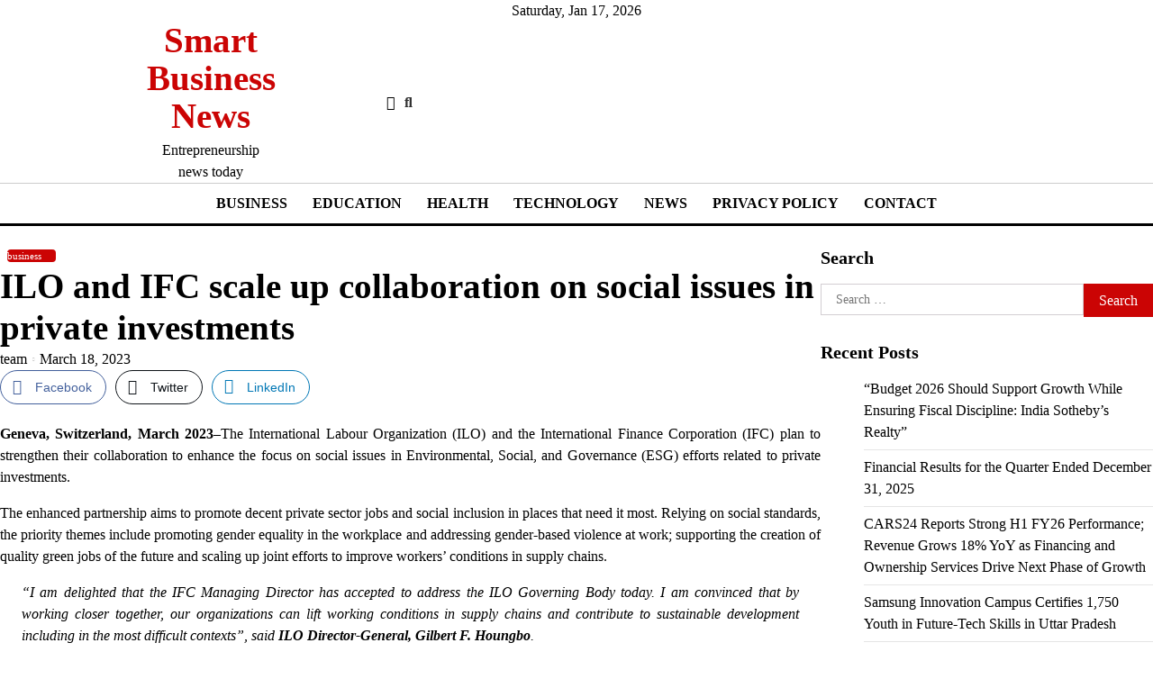

--- FILE ---
content_type: text/html; charset=UTF-8
request_url: https://smartbusinesnews.com/business/ilo-and-ifc-scale-up-collaboration-on-social-issues-in-private-investments/
body_size: 18356
content:
<!doctype html>
<html lang="en-US">
<head>
	<meta charset="UTF-8">
	<meta name="viewport" content="width=device-width, initial-scale=1">
	<link rel="profile" href="https://gmpg.org/xfn/11">

	<meta name='robots' content='index, follow, max-image-preview:large, max-snippet:-1, max-video-preview:-1' />

	<!-- This site is optimized with the Yoast SEO plugin v25.8 - https://yoast.com/wordpress/plugins/seo/ -->
	<title>ILO and IFC scale up collaboration on social issues in private investments</title>
	<meta name="description" content="Stay updated with the latest entrepreneurship news today, business news, and smart business insights to fuel your growth and stay ahead in the competitive market." />
	<link rel="canonical" href="https://smartbusinesnews.com/business/ilo-and-ifc-scale-up-collaboration-on-social-issues-in-private-investments/" />
	<meta property="og:locale" content="en_US" />
	<meta property="og:type" content="article" />
	<meta property="og:title" content="ILO and IFC scale up collaboration on social issues in private investments" />
	<meta property="og:description" content="Stay updated with the latest entrepreneurship news today, business news, and smart business insights to fuel your growth and stay ahead in the competitive market." />
	<meta property="og:url" content="https://smartbusinesnews.com/business/ilo-and-ifc-scale-up-collaboration-on-social-issues-in-private-investments/" />
	<meta property="og:site_name" content="Smart Business News" />
	<meta property="article:published_time" content="2023-03-18T07:42:13+00:00" />
	<meta name="author" content="team" />
	<meta name="twitter:card" content="summary_large_image" />
	<meta name="twitter:label1" content="Written by" />
	<meta name="twitter:data1" content="team" />
	<meta name="twitter:label2" content="Est. reading time" />
	<meta name="twitter:data2" content="2 minutes" />
	<script type="application/ld+json" class="yoast-schema-graph">{"@context":"https://schema.org","@graph":[{"@type":"NewsArticle","@id":"https://smartbusinesnews.com/business/ilo-and-ifc-scale-up-collaboration-on-social-issues-in-private-investments/#article","isPartOf":{"@id":"https://smartbusinesnews.com/business/ilo-and-ifc-scale-up-collaboration-on-social-issues-in-private-investments/"},"author":{"name":"team","@id":"https://smartbusinesnews.com/#/schema/person/3bc4245a959b51e511487e2240ce8e6d"},"headline":"ILO and IFC scale up collaboration on social issues in private investments","datePublished":"2023-03-18T07:42:13+00:00","mainEntityOfPage":{"@id":"https://smartbusinesnews.com/business/ilo-and-ifc-scale-up-collaboration-on-social-issues-in-private-investments/"},"wordCount":338,"commentCount":0,"publisher":{"@id":"https://smartbusinesnews.com/#/schema/person/3bc4245a959b51e511487e2240ce8e6d"},"articleSection":["business"],"inLanguage":"en-US","potentialAction":[{"@type":"CommentAction","name":"Comment","target":["https://smartbusinesnews.com/business/ilo-and-ifc-scale-up-collaboration-on-social-issues-in-private-investments/#respond"]}]},{"@type":"WebPage","@id":"https://smartbusinesnews.com/business/ilo-and-ifc-scale-up-collaboration-on-social-issues-in-private-investments/","url":"https://smartbusinesnews.com/business/ilo-and-ifc-scale-up-collaboration-on-social-issues-in-private-investments/","name":"ILO and IFC scale up collaboration on social issues in private investments","isPartOf":{"@id":"https://smartbusinesnews.com/#website"},"datePublished":"2023-03-18T07:42:13+00:00","description":"Stay updated with the latest entrepreneurship news today, business news, and smart business insights to fuel your growth and stay ahead in the competitive market.","breadcrumb":{"@id":"https://smartbusinesnews.com/business/ilo-and-ifc-scale-up-collaboration-on-social-issues-in-private-investments/#breadcrumb"},"inLanguage":"en-US","potentialAction":[{"@type":"ReadAction","target":["https://smartbusinesnews.com/business/ilo-and-ifc-scale-up-collaboration-on-social-issues-in-private-investments/"]}]},{"@type":"BreadcrumbList","@id":"https://smartbusinesnews.com/business/ilo-and-ifc-scale-up-collaboration-on-social-issues-in-private-investments/#breadcrumb","itemListElement":[{"@type":"ListItem","position":1,"name":"Home","item":"https://smartbusinesnews.com/"},{"@type":"ListItem","position":2,"name":"ILO and IFC scale up collaboration on social issues in private investments"}]},{"@type":"WebSite","@id":"https://smartbusinesnews.com/#website","url":"https://smartbusinesnews.com/","name":"Smart Business News","description":"Entrepreneurship news today","publisher":{"@id":"https://smartbusinesnews.com/#/schema/person/3bc4245a959b51e511487e2240ce8e6d"},"alternateName":"Entrepreneurship news today","potentialAction":[{"@type":"SearchAction","target":{"@type":"EntryPoint","urlTemplate":"https://smartbusinesnews.com/?s={search_term_string}"},"query-input":{"@type":"PropertyValueSpecification","valueRequired":true,"valueName":"search_term_string"}}],"inLanguage":"en-US"},{"@type":["Person","Organization"],"@id":"https://smartbusinesnews.com/#/schema/person/3bc4245a959b51e511487e2240ce8e6d","name":"team","image":{"@type":"ImageObject","inLanguage":"en-US","@id":"https://smartbusinesnews.com/#/schema/person/image/","url":"https://secure.gravatar.com/avatar/c4a2669e8bece5f8003470892a32cf2ad5cb6010e8d50910337cce53fd428797?s=96&d=mm&r=g","contentUrl":"https://secure.gravatar.com/avatar/c4a2669e8bece5f8003470892a32cf2ad5cb6010e8d50910337cce53fd428797?s=96&d=mm&r=g","caption":"team"},"logo":{"@id":"https://smartbusinesnews.com/#/schema/person/image/"},"sameAs":["https://shreyaswebmediasolutions.com/"],"url":"https://smartbusinesnews.com/author/team/"}]}</script>
	<!-- / Yoast SEO plugin. -->


<link rel='dns-prefetch' href='//www.googletagmanager.com' />
<link rel="alternate" type="application/rss+xml" title="Smart Business News &raquo; Feed" href="https://smartbusinesnews.com/feed/" />
<link rel="alternate" type="application/rss+xml" title="Smart Business News &raquo; Comments Feed" href="https://smartbusinesnews.com/comments/feed/" />
<link rel="alternate" type="application/rss+xml" title="Smart Business News &raquo; ILO and IFC scale up collaboration on social issues in private investments Comments Feed" href="https://smartbusinesnews.com/business/ilo-and-ifc-scale-up-collaboration-on-social-issues-in-private-investments/feed/" />
<link rel="alternate" title="oEmbed (JSON)" type="application/json+oembed" href="https://smartbusinesnews.com/wp-json/oembed/1.0/embed?url=https%3A%2F%2Fsmartbusinesnews.com%2Fbusiness%2Filo-and-ifc-scale-up-collaboration-on-social-issues-in-private-investments%2F" />
<link rel="alternate" title="oEmbed (XML)" type="text/xml+oembed" href="https://smartbusinesnews.com/wp-json/oembed/1.0/embed?url=https%3A%2F%2Fsmartbusinesnews.com%2Fbusiness%2Filo-and-ifc-scale-up-collaboration-on-social-issues-in-private-investments%2F&#038;format=xml" />
<style id='wp-img-auto-sizes-contain-inline-css'>
img:is([sizes=auto i],[sizes^="auto," i]){contain-intrinsic-size:3000px 1500px}
/*# sourceURL=wp-img-auto-sizes-contain-inline-css */
</style>
<style id='wp-emoji-styles-inline-css'>

	img.wp-smiley, img.emoji {
		display: inline !important;
		border: none !important;
		box-shadow: none !important;
		height: 1em !important;
		width: 1em !important;
		margin: 0 0.07em !important;
		vertical-align: -0.1em !important;
		background: none !important;
		padding: 0 !important;
	}
/*# sourceURL=wp-emoji-styles-inline-css */
</style>
<style id='wp-block-library-inline-css'>
:root{--wp-block-synced-color:#7a00df;--wp-block-synced-color--rgb:122,0,223;--wp-bound-block-color:var(--wp-block-synced-color);--wp-editor-canvas-background:#ddd;--wp-admin-theme-color:#007cba;--wp-admin-theme-color--rgb:0,124,186;--wp-admin-theme-color-darker-10:#006ba1;--wp-admin-theme-color-darker-10--rgb:0,107,160.5;--wp-admin-theme-color-darker-20:#005a87;--wp-admin-theme-color-darker-20--rgb:0,90,135;--wp-admin-border-width-focus:2px}@media (min-resolution:192dpi){:root{--wp-admin-border-width-focus:1.5px}}.wp-element-button{cursor:pointer}:root .has-very-light-gray-background-color{background-color:#eee}:root .has-very-dark-gray-background-color{background-color:#313131}:root .has-very-light-gray-color{color:#eee}:root .has-very-dark-gray-color{color:#313131}:root .has-vivid-green-cyan-to-vivid-cyan-blue-gradient-background{background:linear-gradient(135deg,#00d084,#0693e3)}:root .has-purple-crush-gradient-background{background:linear-gradient(135deg,#34e2e4,#4721fb 50%,#ab1dfe)}:root .has-hazy-dawn-gradient-background{background:linear-gradient(135deg,#faaca8,#dad0ec)}:root .has-subdued-olive-gradient-background{background:linear-gradient(135deg,#fafae1,#67a671)}:root .has-atomic-cream-gradient-background{background:linear-gradient(135deg,#fdd79a,#004a59)}:root .has-nightshade-gradient-background{background:linear-gradient(135deg,#330968,#31cdcf)}:root .has-midnight-gradient-background{background:linear-gradient(135deg,#020381,#2874fc)}:root{--wp--preset--font-size--normal:16px;--wp--preset--font-size--huge:42px}.has-regular-font-size{font-size:1em}.has-larger-font-size{font-size:2.625em}.has-normal-font-size{font-size:var(--wp--preset--font-size--normal)}.has-huge-font-size{font-size:var(--wp--preset--font-size--huge)}.has-text-align-center{text-align:center}.has-text-align-left{text-align:left}.has-text-align-right{text-align:right}.has-fit-text{white-space:nowrap!important}#end-resizable-editor-section{display:none}.aligncenter{clear:both}.items-justified-left{justify-content:flex-start}.items-justified-center{justify-content:center}.items-justified-right{justify-content:flex-end}.items-justified-space-between{justify-content:space-between}.screen-reader-text{border:0;clip-path:inset(50%);height:1px;margin:-1px;overflow:hidden;padding:0;position:absolute;width:1px;word-wrap:normal!important}.screen-reader-text:focus{background-color:#ddd;clip-path:none;color:#444;display:block;font-size:1em;height:auto;left:5px;line-height:normal;padding:15px 23px 14px;text-decoration:none;top:5px;width:auto;z-index:100000}html :where(.has-border-color){border-style:solid}html :where([style*=border-top-color]){border-top-style:solid}html :where([style*=border-right-color]){border-right-style:solid}html :where([style*=border-bottom-color]){border-bottom-style:solid}html :where([style*=border-left-color]){border-left-style:solid}html :where([style*=border-width]){border-style:solid}html :where([style*=border-top-width]){border-top-style:solid}html :where([style*=border-right-width]){border-right-style:solid}html :where([style*=border-bottom-width]){border-bottom-style:solid}html :where([style*=border-left-width]){border-left-style:solid}html :where(img[class*=wp-image-]){height:auto;max-width:100%}:where(figure){margin:0 0 1em}html :where(.is-position-sticky){--wp-admin--admin-bar--position-offset:var(--wp-admin--admin-bar--height,0px)}@media screen and (max-width:600px){html :where(.is-position-sticky){--wp-admin--admin-bar--position-offset:0px}}

/*# sourceURL=wp-block-library-inline-css */
</style><style id='wp-block-paragraph-inline-css'>
.is-small-text{font-size:.875em}.is-regular-text{font-size:1em}.is-large-text{font-size:2.25em}.is-larger-text{font-size:3em}.has-drop-cap:not(:focus):first-letter{float:left;font-size:8.4em;font-style:normal;font-weight:100;line-height:.68;margin:.05em .1em 0 0;text-transform:uppercase}body.rtl .has-drop-cap:not(:focus):first-letter{float:none;margin-left:.1em}p.has-drop-cap.has-background{overflow:hidden}:root :where(p.has-background){padding:1.25em 2.375em}:where(p.has-text-color:not(.has-link-color)) a{color:inherit}p.has-text-align-left[style*="writing-mode:vertical-lr"],p.has-text-align-right[style*="writing-mode:vertical-rl"]{rotate:180deg}
/*# sourceURL=https://smartbusinesnews.com/wp-includes/blocks/paragraph/style.min.css */
</style>
<style id='global-styles-inline-css'>
:root{--wp--preset--aspect-ratio--square: 1;--wp--preset--aspect-ratio--4-3: 4/3;--wp--preset--aspect-ratio--3-4: 3/4;--wp--preset--aspect-ratio--3-2: 3/2;--wp--preset--aspect-ratio--2-3: 2/3;--wp--preset--aspect-ratio--16-9: 16/9;--wp--preset--aspect-ratio--9-16: 9/16;--wp--preset--color--black: #000000;--wp--preset--color--cyan-bluish-gray: #abb8c3;--wp--preset--color--white: #ffffff;--wp--preset--color--pale-pink: #f78da7;--wp--preset--color--vivid-red: #cf2e2e;--wp--preset--color--luminous-vivid-orange: #ff6900;--wp--preset--color--luminous-vivid-amber: #fcb900;--wp--preset--color--light-green-cyan: #7bdcb5;--wp--preset--color--vivid-green-cyan: #00d084;--wp--preset--color--pale-cyan-blue: #8ed1fc;--wp--preset--color--vivid-cyan-blue: #0693e3;--wp--preset--color--vivid-purple: #9b51e0;--wp--preset--gradient--vivid-cyan-blue-to-vivid-purple: linear-gradient(135deg,rgb(6,147,227) 0%,rgb(155,81,224) 100%);--wp--preset--gradient--light-green-cyan-to-vivid-green-cyan: linear-gradient(135deg,rgb(122,220,180) 0%,rgb(0,208,130) 100%);--wp--preset--gradient--luminous-vivid-amber-to-luminous-vivid-orange: linear-gradient(135deg,rgb(252,185,0) 0%,rgb(255,105,0) 100%);--wp--preset--gradient--luminous-vivid-orange-to-vivid-red: linear-gradient(135deg,rgb(255,105,0) 0%,rgb(207,46,46) 100%);--wp--preset--gradient--very-light-gray-to-cyan-bluish-gray: linear-gradient(135deg,rgb(238,238,238) 0%,rgb(169,184,195) 100%);--wp--preset--gradient--cool-to-warm-spectrum: linear-gradient(135deg,rgb(74,234,220) 0%,rgb(151,120,209) 20%,rgb(207,42,186) 40%,rgb(238,44,130) 60%,rgb(251,105,98) 80%,rgb(254,248,76) 100%);--wp--preset--gradient--blush-light-purple: linear-gradient(135deg,rgb(255,206,236) 0%,rgb(152,150,240) 100%);--wp--preset--gradient--blush-bordeaux: linear-gradient(135deg,rgb(254,205,165) 0%,rgb(254,45,45) 50%,rgb(107,0,62) 100%);--wp--preset--gradient--luminous-dusk: linear-gradient(135deg,rgb(255,203,112) 0%,rgb(199,81,192) 50%,rgb(65,88,208) 100%);--wp--preset--gradient--pale-ocean: linear-gradient(135deg,rgb(255,245,203) 0%,rgb(182,227,212) 50%,rgb(51,167,181) 100%);--wp--preset--gradient--electric-grass: linear-gradient(135deg,rgb(202,248,128) 0%,rgb(113,206,126) 100%);--wp--preset--gradient--midnight: linear-gradient(135deg,rgb(2,3,129) 0%,rgb(40,116,252) 100%);--wp--preset--font-size--small: 12px;--wp--preset--font-size--medium: 20px;--wp--preset--font-size--large: 36px;--wp--preset--font-size--x-large: 42px;--wp--preset--font-size--regular: 16px;--wp--preset--font-size--larger: 36px;--wp--preset--font-size--huge: 48px;--wp--preset--spacing--20: 0.44rem;--wp--preset--spacing--30: 0.67rem;--wp--preset--spacing--40: 1rem;--wp--preset--spacing--50: 1.5rem;--wp--preset--spacing--60: 2.25rem;--wp--preset--spacing--70: 3.38rem;--wp--preset--spacing--80: 5.06rem;--wp--preset--shadow--natural: 6px 6px 9px rgba(0, 0, 0, 0.2);--wp--preset--shadow--deep: 12px 12px 50px rgba(0, 0, 0, 0.4);--wp--preset--shadow--sharp: 6px 6px 0px rgba(0, 0, 0, 0.2);--wp--preset--shadow--outlined: 6px 6px 0px -3px rgb(255, 255, 255), 6px 6px rgb(0, 0, 0);--wp--preset--shadow--crisp: 6px 6px 0px rgb(0, 0, 0);}:where(.is-layout-flex){gap: 0.5em;}:where(.is-layout-grid){gap: 0.5em;}body .is-layout-flex{display: flex;}.is-layout-flex{flex-wrap: wrap;align-items: center;}.is-layout-flex > :is(*, div){margin: 0;}body .is-layout-grid{display: grid;}.is-layout-grid > :is(*, div){margin: 0;}:where(.wp-block-columns.is-layout-flex){gap: 2em;}:where(.wp-block-columns.is-layout-grid){gap: 2em;}:where(.wp-block-post-template.is-layout-flex){gap: 1.25em;}:where(.wp-block-post-template.is-layout-grid){gap: 1.25em;}.has-black-color{color: var(--wp--preset--color--black) !important;}.has-cyan-bluish-gray-color{color: var(--wp--preset--color--cyan-bluish-gray) !important;}.has-white-color{color: var(--wp--preset--color--white) !important;}.has-pale-pink-color{color: var(--wp--preset--color--pale-pink) !important;}.has-vivid-red-color{color: var(--wp--preset--color--vivid-red) !important;}.has-luminous-vivid-orange-color{color: var(--wp--preset--color--luminous-vivid-orange) !important;}.has-luminous-vivid-amber-color{color: var(--wp--preset--color--luminous-vivid-amber) !important;}.has-light-green-cyan-color{color: var(--wp--preset--color--light-green-cyan) !important;}.has-vivid-green-cyan-color{color: var(--wp--preset--color--vivid-green-cyan) !important;}.has-pale-cyan-blue-color{color: var(--wp--preset--color--pale-cyan-blue) !important;}.has-vivid-cyan-blue-color{color: var(--wp--preset--color--vivid-cyan-blue) !important;}.has-vivid-purple-color{color: var(--wp--preset--color--vivid-purple) !important;}.has-black-background-color{background-color: var(--wp--preset--color--black) !important;}.has-cyan-bluish-gray-background-color{background-color: var(--wp--preset--color--cyan-bluish-gray) !important;}.has-white-background-color{background-color: var(--wp--preset--color--white) !important;}.has-pale-pink-background-color{background-color: var(--wp--preset--color--pale-pink) !important;}.has-vivid-red-background-color{background-color: var(--wp--preset--color--vivid-red) !important;}.has-luminous-vivid-orange-background-color{background-color: var(--wp--preset--color--luminous-vivid-orange) !important;}.has-luminous-vivid-amber-background-color{background-color: var(--wp--preset--color--luminous-vivid-amber) !important;}.has-light-green-cyan-background-color{background-color: var(--wp--preset--color--light-green-cyan) !important;}.has-vivid-green-cyan-background-color{background-color: var(--wp--preset--color--vivid-green-cyan) !important;}.has-pale-cyan-blue-background-color{background-color: var(--wp--preset--color--pale-cyan-blue) !important;}.has-vivid-cyan-blue-background-color{background-color: var(--wp--preset--color--vivid-cyan-blue) !important;}.has-vivid-purple-background-color{background-color: var(--wp--preset--color--vivid-purple) !important;}.has-black-border-color{border-color: var(--wp--preset--color--black) !important;}.has-cyan-bluish-gray-border-color{border-color: var(--wp--preset--color--cyan-bluish-gray) !important;}.has-white-border-color{border-color: var(--wp--preset--color--white) !important;}.has-pale-pink-border-color{border-color: var(--wp--preset--color--pale-pink) !important;}.has-vivid-red-border-color{border-color: var(--wp--preset--color--vivid-red) !important;}.has-luminous-vivid-orange-border-color{border-color: var(--wp--preset--color--luminous-vivid-orange) !important;}.has-luminous-vivid-amber-border-color{border-color: var(--wp--preset--color--luminous-vivid-amber) !important;}.has-light-green-cyan-border-color{border-color: var(--wp--preset--color--light-green-cyan) !important;}.has-vivid-green-cyan-border-color{border-color: var(--wp--preset--color--vivid-green-cyan) !important;}.has-pale-cyan-blue-border-color{border-color: var(--wp--preset--color--pale-cyan-blue) !important;}.has-vivid-cyan-blue-border-color{border-color: var(--wp--preset--color--vivid-cyan-blue) !important;}.has-vivid-purple-border-color{border-color: var(--wp--preset--color--vivid-purple) !important;}.has-vivid-cyan-blue-to-vivid-purple-gradient-background{background: var(--wp--preset--gradient--vivid-cyan-blue-to-vivid-purple) !important;}.has-light-green-cyan-to-vivid-green-cyan-gradient-background{background: var(--wp--preset--gradient--light-green-cyan-to-vivid-green-cyan) !important;}.has-luminous-vivid-amber-to-luminous-vivid-orange-gradient-background{background: var(--wp--preset--gradient--luminous-vivid-amber-to-luminous-vivid-orange) !important;}.has-luminous-vivid-orange-to-vivid-red-gradient-background{background: var(--wp--preset--gradient--luminous-vivid-orange-to-vivid-red) !important;}.has-very-light-gray-to-cyan-bluish-gray-gradient-background{background: var(--wp--preset--gradient--very-light-gray-to-cyan-bluish-gray) !important;}.has-cool-to-warm-spectrum-gradient-background{background: var(--wp--preset--gradient--cool-to-warm-spectrum) !important;}.has-blush-light-purple-gradient-background{background: var(--wp--preset--gradient--blush-light-purple) !important;}.has-blush-bordeaux-gradient-background{background: var(--wp--preset--gradient--blush-bordeaux) !important;}.has-luminous-dusk-gradient-background{background: var(--wp--preset--gradient--luminous-dusk) !important;}.has-pale-ocean-gradient-background{background: var(--wp--preset--gradient--pale-ocean) !important;}.has-electric-grass-gradient-background{background: var(--wp--preset--gradient--electric-grass) !important;}.has-midnight-gradient-background{background: var(--wp--preset--gradient--midnight) !important;}.has-small-font-size{font-size: var(--wp--preset--font-size--small) !important;}.has-medium-font-size{font-size: var(--wp--preset--font-size--medium) !important;}.has-large-font-size{font-size: var(--wp--preset--font-size--large) !important;}.has-x-large-font-size{font-size: var(--wp--preset--font-size--x-large) !important;}
/*# sourceURL=global-styles-inline-css */
</style>

<style id='classic-theme-styles-inline-css'>
/*! This file is auto-generated */
.wp-block-button__link{color:#fff;background-color:#32373c;border-radius:9999px;box-shadow:none;text-decoration:none;padding:calc(.667em + 2px) calc(1.333em + 2px);font-size:1.125em}.wp-block-file__button{background:#32373c;color:#fff;text-decoration:none}
/*# sourceURL=/wp-includes/css/classic-themes.min.css */
</style>
<link rel='stylesheet' id='dashicons-css' href='https://smartbusinesnews.com/wp-includes/css/dashicons.min.css?ver=6.9' media='all' />
<link rel='stylesheet' id='admin-bar-css' href='https://smartbusinesnews.com/wp-includes/css/admin-bar.min.css?ver=6.9' media='all' />
<style id='admin-bar-inline-css'>

    /* Hide CanvasJS credits for P404 charts specifically */
    #p404RedirectChart .canvasjs-chart-credit {
        display: none !important;
    }
    
    #p404RedirectChart canvas {
        border-radius: 6px;
    }

    .p404-redirect-adminbar-weekly-title {
        font-weight: bold;
        font-size: 14px;
        color: #fff;
        margin-bottom: 6px;
    }

    #wpadminbar #wp-admin-bar-p404_free_top_button .ab-icon:before {
        content: "\f103";
        color: #dc3545;
        top: 3px;
    }
    
    #wp-admin-bar-p404_free_top_button .ab-item {
        min-width: 80px !important;
        padding: 0px !important;
    }
    
    /* Ensure proper positioning and z-index for P404 dropdown */
    .p404-redirect-adminbar-dropdown-wrap { 
        min-width: 0; 
        padding: 0;
        position: static !important;
    }
    
    #wpadminbar #wp-admin-bar-p404_free_top_button_dropdown {
        position: static !important;
    }
    
    #wpadminbar #wp-admin-bar-p404_free_top_button_dropdown .ab-item {
        padding: 0 !important;
        margin: 0 !important;
    }
    
    .p404-redirect-dropdown-container {
        min-width: 340px;
        padding: 18px 18px 12px 18px;
        background: #23282d !important;
        color: #fff;
        border-radius: 12px;
        box-shadow: 0 8px 32px rgba(0,0,0,0.25);
        margin-top: 10px;
        position: relative !important;
        z-index: 999999 !important;
        display: block !important;
        border: 1px solid #444;
    }
    
    /* Ensure P404 dropdown appears on hover */
    #wpadminbar #wp-admin-bar-p404_free_top_button .p404-redirect-dropdown-container { 
        display: none !important;
    }
    
    #wpadminbar #wp-admin-bar-p404_free_top_button:hover .p404-redirect-dropdown-container { 
        display: block !important;
    }
    
    #wpadminbar #wp-admin-bar-p404_free_top_button:hover #wp-admin-bar-p404_free_top_button_dropdown .p404-redirect-dropdown-container {
        display: block !important;
    }
    
    .p404-redirect-card {
        background: #2c3338;
        border-radius: 8px;
        padding: 18px 18px 12px 18px;
        box-shadow: 0 2px 8px rgba(0,0,0,0.07);
        display: flex;
        flex-direction: column;
        align-items: flex-start;
        border: 1px solid #444;
    }
    
    .p404-redirect-btn {
        display: inline-block;
        background: #dc3545;
        color: #fff !important;
        font-weight: bold;
        padding: 5px 22px;
        border-radius: 8px;
        text-decoration: none;
        font-size: 17px;
        transition: background 0.2s, box-shadow 0.2s;
        margin-top: 8px;
        box-shadow: 0 2px 8px rgba(220,53,69,0.15);
        text-align: center;
        line-height: 1.6;
    }
    
    .p404-redirect-btn:hover {
        background: #c82333;
        color: #fff !important;
        box-shadow: 0 4px 16px rgba(220,53,69,0.25);
    }
    
    /* Prevent conflicts with other admin bar dropdowns */
    #wpadminbar .ab-top-menu > li:hover > .ab-item,
    #wpadminbar .ab-top-menu > li.hover > .ab-item {
        z-index: auto;
    }
    
    #wpadminbar #wp-admin-bar-p404_free_top_button:hover > .ab-item {
        z-index: 999998 !important;
    }
    
/*# sourceURL=admin-bar-inline-css */
</style>
<link rel='stylesheet' id='ssb-front-css-css' href='https://smartbusinesnews.com/wp-content/plugins/simple-social-buttons/assets/css/front.css?ver=6.2.0' media='all' />
<link rel='stylesheet' id='newzly-world-fonts-css' href='https://smartbusinesnews.com/wp-content/fonts/74e404ba826fba1936461046f9d66217.css' media='all' />
<link rel='stylesheet' id='slick-style-css' href='https://smartbusinesnews.com/wp-content/themes/newzly-world/assets/css/slick.min.css?ver=1.8.0' media='all' />
<link rel='stylesheet' id='fontawesome-style-css' href='https://smartbusinesnews.com/wp-content/themes/newzly-world/assets/css/fontawesome.min.css?ver=6.7.2' media='all' />
<link rel='stylesheet' id='conveyor-ticker-style-css' href='https://smartbusinesnews.com/wp-content/themes/newzly-world/assets/css/jquery.jConveyorTicker.min.css?ver=1.1.0' media='all' />
<link rel='stylesheet' id='newzly-world-blocks-style-css' href='https://smartbusinesnews.com/wp-content/themes/newzly-world/assets/css/blocks.min.css?ver=6.9' media='all' />
<link rel='stylesheet' id='newzly-world-style-css' href='https://smartbusinesnews.com/wp-content/themes/newzly-world/style.css?ver=1.0.0' media='all' />
<style id='newzly-world-style-inline-css'>


	/* Site title and tagline color css */
	:root {
		--site-title-hue: #cb0404;
		--site-tagline-hue: #000000;

		
		
		
		
	}
	
/*# sourceURL=newzly-world-style-inline-css */
</style>
<script src="https://smartbusinesnews.com/wp-includes/js/jquery/jquery.min.js?ver=3.7.1" id="jquery-core-js"></script>
<script src="https://smartbusinesnews.com/wp-includes/js/jquery/jquery-migrate.min.js?ver=3.4.1" id="jquery-migrate-js"></script>

<!-- Google tag (gtag.js) snippet added by Site Kit -->
<!-- Google Analytics snippet added by Site Kit -->
<script src="https://www.googletagmanager.com/gtag/js?id=G-QFF3JE72WY" id="google_gtagjs-js" async></script>
<script id="google_gtagjs-js-after">
window.dataLayer = window.dataLayer || [];function gtag(){dataLayer.push(arguments);}
gtag("set","linker",{"domains":["smartbusinesnews.com"]});
gtag("js", new Date());
gtag("set", "developer_id.dZTNiMT", true);
gtag("config", "G-QFF3JE72WY");
//# sourceURL=google_gtagjs-js-after
</script>
<link rel="https://api.w.org/" href="https://smartbusinesnews.com/wp-json/" /><link rel="alternate" title="JSON" type="application/json" href="https://smartbusinesnews.com/wp-json/wp/v2/posts/39965" /><link rel="EditURI" type="application/rsd+xml" title="RSD" href="https://smartbusinesnews.com/xmlrpc.php?rsd" />
<meta name="generator" content="WordPress 6.9" />
<link rel='shortlink' href='https://smartbusinesnews.com/?p=39965' />
<meta name="generator" content="Site Kit by Google 1.160.1" /> <style media="screen">

		.simplesocialbuttons.simplesocialbuttons_inline .ssb-fb-like, .simplesocialbuttons.simplesocialbuttons_inline amp-facebook-like {
	  margin: ;
	}
		 /*inline margin*/
	
	
		.simplesocialbuttons.simplesocialbuttons_inline.simplesocial-round-txt button{
	  margin: ;
	}
	
	
	
	
			 /*margin-digbar*/

	
	
	
	
	
	
	
</style>

<!-- Open Graph Meta Tags generated by Simple Social Buttons 6.2.0 -->
<meta property="og:title" content="ILO and IFC scale up collaboration on social issues in private investments - Smart Business News" />
<meta property="og:type" content="article" />
<meta property="og:description" content="Geneva, Switzerland, March 2023&ndash;The International Labour Organization (ILO) and the International Finance Corporation (IFC) plan to strengthen their collaboration to enhance the focus on social issues in Environmental, Social, and Governance (ESG) efforts related to private investments. The enhanced partnership aims to promote decent private sector jobs and social inclusion in places that need it most. Relying on social standards,&hellip;" />
<meta property="og:url" content="https://smartbusinesnews.com/business/ilo-and-ifc-scale-up-collaboration-on-social-issues-in-private-investments/" />
<meta property="og:site_name" content="Smart Business News" />
<meta name="twitter:card" content="summary_large_image" />
<meta name="twitter:description" content="Geneva, Switzerland, March 2023&ndash;The International Labour Organization (ILO) and the International Finance Corporation (IFC) plan to strengthen their collaboration to enhance the focus on social issues in Environmental, Social, and Governance (ESG) efforts related to private investments. The enhanced partnership aims to promote decent private sector jobs and social inclusion in places that need it most. Relying on social standards,&hellip;" />
<meta name="twitter:title" content="ILO and IFC scale up collaboration on social issues in private investments - Smart Business News" />
		<script>
			var jabvfcr = {
				selector: "DIV.lower-footer-info",
				manipulation: "html",
				html: "<p>Copyright 2024 - Smart Business News</p>"
			};
		</script>
		<link rel="pingback" href="https://smartbusinesnews.com/xmlrpc.php">
<style type="text/css" id="breadcrumb-trail-css">.trail-items li:not(:last-child):after {content: "/";}</style>
<link rel="icon" href="https://smartbusinesnews.com/wp-content/uploads/2022/04/cropped-logo-32x32.png" sizes="32x32" />
<link rel="icon" href="https://smartbusinesnews.com/wp-content/uploads/2022/04/cropped-logo-192x192.png" sizes="192x192" />
<link rel="apple-touch-icon" href="https://smartbusinesnews.com/wp-content/uploads/2022/04/cropped-logo-180x180.png" />
<meta name="msapplication-TileImage" content="https://smartbusinesnews.com/wp-content/uploads/2022/04/cropped-logo-270x270.png" />
</head>

<body class="wp-singular post-template-default single single-post postid-39965 single-format-standard wp-embed-responsive wp-theme-newzly-world artify-newzly-world light-theme right-sidebar">
		<div id="page" class="site">
		<a class="skip-link screen-reader-text" href="#primary-content">Skip to content</a>

		<div id="loader">
			<div class="loader-container">
				<div id="preloader">
					<div class="pre-loader-6"></div>
				</div>
			</div>
		</div><!-- #loader -->

		<header id="masthead" class="site-header">
			<div class="site-middle-header">
								<div class="site-container-width">
					<div class="header-date">
						<span class="date">Saturday, Jan 17, 2026</span>
					</div>
					<div class="site-middle-header-wrapper">
						<div class="social-icons">
													</div>
						<div class="site-branding">
							
								<div class="site-identity">
																			<p class="site-title"><a href="https://smartbusinesnews.com/" rel="home">Smart Business News</a></p>
																				<p class="site-description">Entrepreneurship news today</p>
																		</div>

													</div>
						<div class="header-right">
							<div class="random-posts-display">
																		<a href="https://smartbusinesnews.com/business/celebrated-numerologist-dr-j-c-chaudhry-participates-in-nakshatra-2023-being-held-at-pragati-maidan-new-delhi/" title="View Random Posts"><i class="fa-solid fa-shuffle"></i></a>
																	</div>
							<div class="header-search">
								<div class="header-search-wrap">
									<a href="#" title="Search" class="header-search-icon">
										<i class="fa fa-search"></i>
									</a>
									<div class="header-search-form">
										<form role="search" method="get" class="search-form" action="https://smartbusinesnews.com/">
				<label>
					<span class="screen-reader-text">Search for:</span>
					<input type="search" class="search-field" placeholder="Search &hellip;" value="" name="s" />
				</label>
				<input type="submit" class="search-submit" value="Search" />
			</form>									</div>
								</div>
							</div>
						</div>
					</div>
				</div>
			</div>
			<div class="theme-main-header">
				<div class="site-container-width">
					<div class="theme-main-header-wrapper">
						<div class="primary-nav">
							<div class="primary-nav-container">

								<div class="header-nav">
									<nav id="site-navigation" class="main-navigation">
										<button class="menu-toggle" aria-controls="primary-menu" aria-expanded="false">
											<span></span>
											<span></span>
											<span></span>
										</button>
										<div class="menu-main-container"><ul id="primary-menu" class="menu"><li id="menu-item-20" class="menu-item menu-item-type-taxonomy menu-item-object-category current-post-ancestor current-menu-parent current-post-parent menu-item-20"><a href="https://smartbusinesnews.com/category/business/">business</a></li>
<li id="menu-item-21" class="menu-item menu-item-type-taxonomy menu-item-object-category menu-item-21"><a href="https://smartbusinesnews.com/category/education/">education</a></li>
<li id="menu-item-23" class="menu-item menu-item-type-taxonomy menu-item-object-category menu-item-23"><a href="https://smartbusinesnews.com/category/health/">health</a></li>
<li id="menu-item-25" class="menu-item menu-item-type-taxonomy menu-item-object-category menu-item-25"><a href="https://smartbusinesnews.com/category/technology/">technology</a></li>
<li id="menu-item-35714" class="menu-item menu-item-type-taxonomy menu-item-object-category menu-item-35714"><a href="https://smartbusinesnews.com/category/news/">news</a></li>
<li id="menu-item-54812" class="menu-item menu-item-type-post_type menu-item-object-page menu-item-privacy-policy current-post-parent menu-item-54812"><a rel="privacy-policy" href="https://smartbusinesnews.com/privacy-policy/">Privacy Policy</a></li>
<li id="menu-item-54815" class="menu-item menu-item-type-post_type menu-item-object-page menu-item-54815"><a href="https://smartbusinesnews.com/contact/">Contact</a></li>
</ul></div>									</nav><!-- #site-navigation -->
								</div>

							</div>
						</div>
					</div>
				</div>
			</div>

		</header><!-- #masthead -->

		<div id="primary-content" class="primary-site-content">

			
				<div id="content" class="site-content site-container-width">
					<div class="theme-wrapper">

					
<main id="primary" class="site-main">

	
<article id="post-39965" class="post-39965 post type-post status-publish format-standard hentry category-business">

	<div class="single-page">
			<div class="page-header-content">
											<div class="entry-cat">
							<span class="cat-links"><a href="https://smartbusinesnews.com/category/business/" rel="category tag">business</a></span>						</div>
																<header class="entry-header">
							<h1 class="entry-title">ILO and IFC scale up collaboration on social issues in private investments</h1>						</header><!-- .entry-header -->
															<ul class="entry-meta">
																			<li class="post-author"><span class="byline"> <span class="author vcard"><a class="url fn n" href="https://smartbusinesnews.com/author/team/">team</a></span></span></li>
																				<li class="post-date"><span class="posted-on"><a href="https://smartbusinesnews.com/business/ilo-and-ifc-scale-up-collaboration-on-social-issues-in-private-investments/" rel="bookmark"><time class="entry-date published updated" datetime="2023-03-18T07:42:13+00:00">March 18, 2023</time></a></span></li>
																		</ul><!-- .entry-meta -->
														
									</div>
			
		<div class="entry-content">
			<div class="simplesocialbuttons simplesocial-round-txt simplesocialbuttons_inline simplesocialbuttons-align-left post-39965 post  simplesocialbuttons-inline-no-animation">
<button class="simplesocial-fb-share"  rel="nofollow"  target="_blank"  aria-label="Facebook Share" data-href="https://www.facebook.com/sharer/sharer.php?u=https://smartbusinesnews.com/business/ilo-and-ifc-scale-up-collaboration-on-social-issues-in-private-investments/" onClick="javascript:window.open(this.dataset.href, '', 'menubar=no,toolbar=no,resizable=yes,scrollbars=yes,height=600,width=600');return false;"><span class="simplesocialtxt">Facebook </span> </button>
<button class="simplesocial-twt-share"  rel="nofollow"  target="_blank"  aria-label="Twitter Share" data-href="https://twitter.com/intent/tweet?text=ILO+and+IFC+scale+up+collaboration+on+social+issues+in+private+investments&url=https://smartbusinesnews.com/business/ilo-and-ifc-scale-up-collaboration-on-social-issues-in-private-investments/" onClick="javascript:window.open(this.dataset.href, '', 'menubar=no,toolbar=no,resizable=yes,scrollbars=yes,height=600,width=600');return false;"><span class="simplesocialtxt">Twitter</span> </button>
<button  rel="nofollow"  target="_blank"  class="simplesocial-linkedin-share" aria-label="LinkedIn Share" data-href="https://www.linkedin.com/sharing/share-offsite/?url=https://smartbusinesnews.com/business/ilo-and-ifc-scale-up-collaboration-on-social-issues-in-private-investments/" onClick="javascript:window.open(this.dataset.href, '', 'menubar=no,toolbar=no,resizable=yes,scrollbars=yes,height=600,width=600');return false;"><span class="simplesocialtxt">LinkedIn</span></button>
<div class="fb-like ssb-fb-like" aria-label="Facebook Like" data-href="https://smartbusinesnews.com/business/ilo-and-ifc-scale-up-collaboration-on-social-issues-in-private-investments/" data-layout="button_count" data-action="like" data-size="small" data-show-faces="false" data-share="false"></div>
</div>
<p style="text-align: justify;"><strong>Geneva, Switzerland, March 2023</strong>–The International Labour Organization (ILO) and the International Finance Corporation (IFC) plan to strengthen their collaboration to enhance the focus on social issues in Environmental, Social, and Governance (ESG) efforts related to private investments.</p>
<p style="text-align: justify;">The enhanced partnership aims to promote decent private sector jobs and social inclusion in places that need it most. Relying on social standards, the priority themes include promoting gender equality in the workplace and addressing gender-based violence at work; supporting the creation of quality green jobs of the future and scaling up joint efforts to improve workers&#8217; conditions in supply chains.</p>
<blockquote>
<p style="text-align: justify;"><em>“I am delighted that the IFC Managing Director has accepted to address the ILO Governing Body today. I am convinced that by working closer together, our organizations can lift working conditions in supply chains and contribute to sustainable development including in the most difficult contexts”, said <strong>ILO Director-General, Gilbert F. Houngbo</strong>.</em></p>
<p style="text-align: justify;"><em>&#8220;In a complex and uncertain world, I am proud to call ILO one of IFC&#8217;s most valued partners—and I know the best is yet to come for our two organizations,&#8221; said <strong>Makhtar Diop, Managing Director of IFC</strong>, in the first address of a head of IFC to the ILO Governing Body, currently meeting in Geneva. &#8220;By leveraging our unique and complementary advantages, I know we will accomplish more together than we ever could alone.&#8221;</em></p>
</blockquote>
<p style="text-align: justify;">The enhanced partnership will promote mutually beneficial capacity building for IFC/ILO staff, including through staff exchanges to share technical expertise across our institutions and by joint work on employment impact assessments. Technical ILO-IFC consultations will be held bi-annually.</p>
<p style="text-align: justify;">The ILO and the IFC already collaborate on the Better Work Programme, a one-of-a-kind partnership among international organizations bringing together all levels of the garment industry to improve working conditions and respect of labour rights, and boost the competitiveness of apparel businesses. Since 2007, IFC and ILO have expanded the programme to 12 countries, 47 brands, and 2000 factories, improving working conditions for more than 5 million workers.</p>
		</div><!-- .entry-content -->
	<footer class="entry-footer">
			</footer><!-- .entry-footer -->
	<div class="single-content-wrap">
	</div>

</article><!-- #post-39965 -->

	<nav class="navigation post-navigation" aria-label="Posts">
		<h2 class="screen-reader-text">Post navigation</h2>
		<div class="nav-links"><div class="nav-previous"><a href="https://smartbusinesnews.com/business/cars24-launches-first-engineering-rd-centre-in-bengaluru-to-transform-pre-owned-car-market/" rel="prev"></span> <span class="nav-title">CARS24 Launches First Engineering R&#038;D Centre in Bengaluru to transform pre-owned car market</span></a></div><div class="nav-next"><a href="https://smartbusinesnews.com/business/president-droupadi-murmu-visits-mata-amritanandamayi-devi/" rel="next"></span> <span class="nav-title">President Droupadi Murmu visits Mata Amritanandamayi Devi</span></a></div></div>
	</nav>				<div class="related-posts">
											<h2 class="related-title">Related Posts</h2>
										<div class="related-post-container">
													<article id="post-44300" class="post-44300 post type-post status-publish format-standard hentry category-business">
								<div class="single-card-container grid-card">
									<div class="single-card-image">
										<a href="https://smartbusinesnews.com/business/rario-partners-with-kolkata-knight-riders-to-launch-exclusive-digital-collectibles/"></a>
									</div>
									<div class="single-card-detail">
										<h2 class="card-title"><a href="https://smartbusinesnews.com/business/rario-partners-with-kolkata-knight-riders-to-launch-exclusive-digital-collectibles/" rel="bookmark">Rario partners with Kolkata Knight Riders to launch exclusive digital collectibles</a></h2>										<div class="post-exerpt">
											<p>New Delhi, 2nd&nbsp; May, 2023:&nbsp;Get ready, cricket fans, because&nbsp;Rario, the biggest&nbsp;digital&nbsp;cricket fan club out there,&hellip;</p>
										</div><!-- post-exerpt -->
										<div class="card-meta">
											<span class="post-date"><span class="posted-on"><a href="https://smartbusinesnews.com/business/rario-partners-with-kolkata-knight-riders-to-launch-exclusive-digital-collectibles/" rel="bookmark"><time class="entry-date published updated" datetime="2023-05-02T11:33:47+00:00">May 2, 2023</time></a></span></span>
										</div>
									</div>
								</div>
							</article>
														<article id="post-50611" class="post-50611 post type-post status-publish format-standard hentry category-business">
								<div class="single-card-container grid-card">
									<div class="single-card-image">
										<a href="https://smartbusinesnews.com/business/nadir-godrej-honoured-with-the-prestigious-clfma-lifetime-achievement-award/"></a>
									</div>
									<div class="single-card-detail">
										<h2 class="card-title"><a href="https://smartbusinesnews.com/business/nadir-godrej-honoured-with-the-prestigious-clfma-lifetime-achievement-award/" rel="bookmark">Nadir Godrej honoured with the prestigious CLFMA Lifetime Achievement Award</a></h2>										<div class="post-exerpt">
											<p>Bangalore, August 28, 2023 &ndash; Nadir Godrej, Chairman, and Managing Director of Godrej Industries Ltd&hellip;</p>
										</div><!-- post-exerpt -->
										<div class="card-meta">
											<span class="post-date"><span class="posted-on"><a href="https://smartbusinesnews.com/business/nadir-godrej-honoured-with-the-prestigious-clfma-lifetime-achievement-award/" rel="bookmark"><time class="entry-date published updated" datetime="2023-08-28T09:42:44+00:00">August 28, 2023</time></a></span></span>
										</div>
									</div>
								</div>
							</article>
														<article id="post-63794" class="post-63794 post type-post status-publish format-standard hentry category-business">
								<div class="single-card-container grid-card">
									<div class="single-card-image">
										<a href="https://smartbusinesnews.com/business/hdfc-mutual-fund-launches-hdfc-nifty500-multicap-502525-index-fund/"></a>
									</div>
									<div class="single-card-detail">
										<h2 class="card-title"><a href="https://smartbusinesnews.com/business/hdfc-mutual-fund-launches-hdfc-nifty500-multicap-502525-index-fund/" rel="bookmark">HDFC Mutual Fund Launches HDFC Nifty500 Multicap 50:25:25 Index Fund</a></h2>										<div class="post-exerpt">
											<p>Mumbai, August 03rd, 2024: HDFC Asset Management Co. Ltd., investment manager to HDFC Mutual Fund&hellip;</p>
										</div><!-- post-exerpt -->
										<div class="card-meta">
											<span class="post-date"><span class="posted-on"><a href="https://smartbusinesnews.com/business/hdfc-mutual-fund-launches-hdfc-nifty500-multicap-502525-index-fund/" rel="bookmark"><time class="entry-date published updated" datetime="2024-08-03T07:02:28+00:00">August 3, 2024</time></a></span></span>
										</div>
									</div>
								</div>
							</article>
												</div>
				</div>
				
<div id="comments" class="comments-area">

		<div id="respond" class="comment-respond">
		<h3 id="reply-title" class="comment-reply-title">Leave a Reply <small><a rel="nofollow" id="cancel-comment-reply-link" href="/business/ilo-and-ifc-scale-up-collaboration-on-social-issues-in-private-investments/#respond" style="display:none;">Cancel reply</a></small></h3><form action="https://smartbusinesnews.com/wp-comments-post.php" method="post" id="commentform" class="comment-form"><p class="comment-notes"><span id="email-notes">Your email address will not be published.</span> <span class="required-field-message">Required fields are marked <span class="required">*</span></span></p><p class="comment-form-comment"><label for="comment">Comment <span class="required">*</span></label> <textarea id="comment" name="comment" cols="45" rows="8" maxlength="65525" required></textarea></p><p class="comment-form-author"><label for="author">Name <span class="required">*</span></label> <input id="author" name="author" type="text" value="" size="30" maxlength="245" autocomplete="name" required /></p>
<p class="comment-form-email"><label for="email">Email <span class="required">*</span></label> <input id="email" name="email" type="email" value="" size="30" maxlength="100" aria-describedby="email-notes" autocomplete="email" required /></p>
<p class="comment-form-url"><label for="url">Website</label> <input id="url" name="url" type="url" value="" size="30" maxlength="200" autocomplete="url" /></p>
<p class="comment-form-cookies-consent"><input id="wp-comment-cookies-consent" name="wp-comment-cookies-consent" type="checkbox" value="yes" /> <label for="wp-comment-cookies-consent">Save my name, email, and website in this browser for the next time I comment.</label></p>
<p class="form-submit"><input name="submit" type="submit" id="submit" class="submit" value="Post Comment" /> <input type='hidden' name='comment_post_ID' value='39965' id='comment_post_ID' />
<input type='hidden' name='comment_parent' id='comment_parent' value='0' />
</p></form>	</div><!-- #respond -->
	
</div><!-- #comments -->

	</main><!-- #main -->

	
<aside id="secondary" class="widget-area">
	<section id="search-1" class="widget widget_search"><h2 class="widget-title">Search</h2><form role="search" method="get" class="search-form" action="https://smartbusinesnews.com/">
				<label>
					<span class="screen-reader-text">Search for:</span>
					<input type="search" class="search-field" placeholder="Search &hellip;" value="" name="s" />
				</label>
				<input type="submit" class="search-submit" value="Search" />
			</form></section>
		<section id="recent-posts-1" class="widget widget_recent_entries">
		<h2 class="widget-title">Recent Posts</h2>
		<ul>
											<li>
					<a href="https://smartbusinesnews.com/business/budget-2026-should-support-growth-while-ensuring-fiscal-discipline-india-sothebys-realty/">“Budget 2026 Should Support Growth While Ensuring Fiscal Discipline: India Sotheby’s Realty”</a>
									</li>
											<li>
					<a href="https://smartbusinesnews.com/business/financial-results-for-the-quarter-ended-december-31-2025/">Financial Results for the Quarter Ended December 31, 2025</a>
									</li>
											<li>
					<a href="https://smartbusinesnews.com/business/cars24-reports-strong-h1-fy26-performance-revenue-grows-18-yoy-as-financing-and-ownership-services-drive-next-phase-of-growth/">CARS24 Reports Strong H1 FY26 Performance; Revenue Grows 18% YoY as Financing and Ownership Services Drive Next Phase of Growth</a>
									</li>
											<li>
					<a href="https://smartbusinesnews.com/education/samsung-innovation-campus-certifies-1750-youth-in-future-tech-skills-in-uttar-pradesh/">Samsung Innovation Campus Certifies 1,750 Youth in Future-Tech Skills in Uttar Pradesh</a>
									</li>
											<li>
					<a href="https://smartbusinesnews.com/business/dubai-real-estate-shows-strength-as-developers-drive-sales-across-luxury-and-affordable-sectors/">Dubai Real Estate Shows Strength As Developers Drive Sales Across Luxury And Affordable Sectors</a>
									</li>
					</ul>

		</section><section id="archives-1" class="widget widget_archive"><h2 class="widget-title">Archives</h2>		<label class="screen-reader-text" for="archives-dropdown-1">Archives</label>
		<select id="archives-dropdown-1" name="archive-dropdown">
			
			<option value="">Select Month</option>
				<option value='https://smartbusinesnews.com/2026/01/'> January 2026 </option>
	<option value='https://smartbusinesnews.com/2025/12/'> December 2025 </option>
	<option value='https://smartbusinesnews.com/2025/11/'> November 2025 </option>
	<option value='https://smartbusinesnews.com/2025/10/'> October 2025 </option>
	<option value='https://smartbusinesnews.com/2025/09/'> September 2025 </option>
	<option value='https://smartbusinesnews.com/2025/08/'> August 2025 </option>
	<option value='https://smartbusinesnews.com/2025/07/'> July 2025 </option>
	<option value='https://smartbusinesnews.com/2025/06/'> June 2025 </option>
	<option value='https://smartbusinesnews.com/2025/05/'> May 2025 </option>
	<option value='https://smartbusinesnews.com/2025/04/'> April 2025 </option>
	<option value='https://smartbusinesnews.com/2025/03/'> March 2025 </option>
	<option value='https://smartbusinesnews.com/2025/02/'> February 2025 </option>
	<option value='https://smartbusinesnews.com/2025/01/'> January 2025 </option>
	<option value='https://smartbusinesnews.com/2024/12/'> December 2024 </option>
	<option value='https://smartbusinesnews.com/2024/11/'> November 2024 </option>
	<option value='https://smartbusinesnews.com/2024/10/'> October 2024 </option>
	<option value='https://smartbusinesnews.com/2024/09/'> September 2024 </option>
	<option value='https://smartbusinesnews.com/2024/08/'> August 2024 </option>
	<option value='https://smartbusinesnews.com/2024/07/'> July 2024 </option>
	<option value='https://smartbusinesnews.com/2024/06/'> June 2024 </option>
	<option value='https://smartbusinesnews.com/2024/05/'> May 2024 </option>
	<option value='https://smartbusinesnews.com/2024/04/'> April 2024 </option>
	<option value='https://smartbusinesnews.com/2024/03/'> March 2024 </option>
	<option value='https://smartbusinesnews.com/2024/02/'> February 2024 </option>
	<option value='https://smartbusinesnews.com/2024/01/'> January 2024 </option>
	<option value='https://smartbusinesnews.com/2023/12/'> December 2023 </option>
	<option value='https://smartbusinesnews.com/2023/11/'> November 2023 </option>
	<option value='https://smartbusinesnews.com/2023/10/'> October 2023 </option>
	<option value='https://smartbusinesnews.com/2023/09/'> September 2023 </option>
	<option value='https://smartbusinesnews.com/2023/08/'> August 2023 </option>
	<option value='https://smartbusinesnews.com/2023/07/'> July 2023 </option>
	<option value='https://smartbusinesnews.com/2023/06/'> June 2023 </option>
	<option value='https://smartbusinesnews.com/2023/05/'> May 2023 </option>
	<option value='https://smartbusinesnews.com/2023/04/'> April 2023 </option>
	<option value='https://smartbusinesnews.com/2023/03/'> March 2023 </option>
	<option value='https://smartbusinesnews.com/2023/02/'> February 2023 </option>
	<option value='https://smartbusinesnews.com/2023/01/'> January 2023 </option>
	<option value='https://smartbusinesnews.com/2022/12/'> December 2022 </option>
	<option value='https://smartbusinesnews.com/2022/11/'> November 2022 </option>
	<option value='https://smartbusinesnews.com/2022/10/'> October 2022 </option>
	<option value='https://smartbusinesnews.com/2022/09/'> September 2022 </option>
	<option value='https://smartbusinesnews.com/2022/08/'> August 2022 </option>
	<option value='https://smartbusinesnews.com/2022/07/'> July 2022 </option>
	<option value='https://smartbusinesnews.com/2022/06/'> June 2022 </option>
	<option value='https://smartbusinesnews.com/2022/05/'> May 2022 </option>
	<option value='https://smartbusinesnews.com/2022/04/'> April 2022 </option>

		</select>

			<script>
( ( dropdownId ) => {
	const dropdown = document.getElementById( dropdownId );
	function onSelectChange() {
		setTimeout( () => {
			if ( 'escape' === dropdown.dataset.lastkey ) {
				return;
			}
			if ( dropdown.value ) {
				document.location.href = dropdown.value;
			}
		}, 250 );
	}
	function onKeyUp( event ) {
		if ( 'Escape' === event.key ) {
			dropdown.dataset.lastkey = 'escape';
		} else {
			delete dropdown.dataset.lastkey;
		}
	}
	function onClick() {
		delete dropdown.dataset.lastkey;
	}
	dropdown.addEventListener( 'keyup', onKeyUp );
	dropdown.addEventListener( 'click', onClick );
	dropdown.addEventListener( 'change', onSelectChange );
})( "archives-dropdown-1" );

//# sourceURL=WP_Widget_Archives%3A%3Awidget
</script>
</section>
		<section id="recent-posts-3" class="widget widget_recent_entries">
		<h2 class="widget-title">Recent Posts</h2>
		<ul>
											<li>
					<a href="https://smartbusinesnews.com/business/budget-2026-should-support-growth-while-ensuring-fiscal-discipline-india-sothebys-realty/">“Budget 2026 Should Support Growth While Ensuring Fiscal Discipline: India Sotheby’s Realty”</a>
									</li>
											<li>
					<a href="https://smartbusinesnews.com/business/financial-results-for-the-quarter-ended-december-31-2025/">Financial Results for the Quarter Ended December 31, 2025</a>
									</li>
											<li>
					<a href="https://smartbusinesnews.com/business/cars24-reports-strong-h1-fy26-performance-revenue-grows-18-yoy-as-financing-and-ownership-services-drive-next-phase-of-growth/">CARS24 Reports Strong H1 FY26 Performance; Revenue Grows 18% YoY as Financing and Ownership Services Drive Next Phase of Growth</a>
									</li>
											<li>
					<a href="https://smartbusinesnews.com/education/samsung-innovation-campus-certifies-1750-youth-in-future-tech-skills-in-uttar-pradesh/">Samsung Innovation Campus Certifies 1,750 Youth in Future-Tech Skills in Uttar Pradesh</a>
									</li>
											<li>
					<a href="https://smartbusinesnews.com/business/dubai-real-estate-shows-strength-as-developers-drive-sales-across-luxury-and-affordable-sectors/">Dubai Real Estate Shows Strength As Developers Drive Sales Across Luxury And Affordable Sectors</a>
									</li>
					</ul>

		</section></aside><!-- #secondary -->

</div>

</div>
</div><!-- #content -->


<footer id="colophon" class="site-footer">
		<div class="upper-footer">
		<div class="site-container-width">
			<div class="upper-footer-container">

									<div class="footer-widget-block">
											</div>
									<div class="footer-widget-block">
											</div>
									<div class="footer-widget-block">
						<section id="block-13" class="widget widget_block widget_text">
<p></p>
</section>					</div>
									<div class="footer-widget-block">
											</div>
				
			</div>
		</div>
	</div>

<div class="lower-footer">
	<div class="site-container-width">
		<div class="lower-footer-info">
			<div class="site-info">
				<span>
					Copyright &copy; 2026 <a href="https://smartbusinesnews.com/">Smart Business News</a>					Theme: Newzly World By <a href="https://artifythemes.com/">Artify Themes</a>.				</span>	
			</div><!-- .site-info -->
		</div>
	</div>
</div>

</footer><!-- #colophon -->

<a href="#" id="scroll-to-top" class="newzly-world-scroll-to-top"><i class="fas fa-chevron-up"></i></a>		

</div><!-- #page -->

<script type="speculationrules">
{"prefetch":[{"source":"document","where":{"and":[{"href_matches":"/*"},{"not":{"href_matches":["/wp-*.php","/wp-admin/*","/wp-content/uploads/*","/wp-content/*","/wp-content/plugins/*","/wp-content/themes/newzly-world/*","/*\\?(.+)"]}},{"not":{"selector_matches":"a[rel~=\"nofollow\"]"}},{"not":{"selector_matches":".no-prefetch, .no-prefetch a"}}]},"eagerness":"conservative"}]}
</script>
		<div id="fb-root"></div>
		<script>(function(d, s, id) {
			var js, fjs = d.getElementsByTagName(s)[0];
			if (d.getElementById(id)) return;
			js = d.createElement(s); js.id = id;
			js.src = 'https://connect.facebook.net/en_US/sdk.js#xfbml=1&version=v2.11&appId=1158761637505872';
			fjs.parentNode.insertBefore(js, fjs);
		}(document, 'script', 'facebook-jssdk'));</script>
		<script src="https://smartbusinesnews.com/wp-content/plugins/simple-social-buttons/assets/js/frontend-blocks.js?ver=6.2.0" id="ssb-blocks-front-js-js"></script>
<script id="ssb-front-js-js-extra">
var SSB = {"ajax_url":"https://smartbusinesnews.com/wp-admin/admin-ajax.php","fb_share_nonce":"3977649157"};
//# sourceURL=ssb-front-js-js-extra
</script>
<script src="https://smartbusinesnews.com/wp-content/plugins/simple-social-buttons/assets/js/front.js?ver=6.2.0" id="ssb-front-js-js"></script>
<script src="https://smartbusinesnews.com/wp-content/themes/newzly-world/assets/js/navigation.min.js?ver=1.0.0" id="newzly-world-navigation-js"></script>
<script src="https://smartbusinesnews.com/wp-content/themes/newzly-world/assets/js/slick.min.js?ver=1.8.0" id="slick-script-js"></script>
<script src="https://smartbusinesnews.com/wp-content/themes/newzly-world/assets/js/jquery.jConveyorTicker.js?ver=1.1.0" id="conveyor-ticker-script-js"></script>
<script src="https://smartbusinesnews.com/wp-content/themes/newzly-world/assets/js/custom.min.js?ver=1.0.0" id="newzly-world-custom-script-js"></script>
<script src="https://smartbusinesnews.com/wp-includes/js/comment-reply.min.js?ver=6.9" id="comment-reply-js" async data-wp-strategy="async" fetchpriority="low"></script>
<script src="https://smartbusinesnews.com/wp-content/plugins/visual-footer-credit-remover/script.js?ver=6.9" id="jabvfcr_script-js"></script>
<script id="wp-emoji-settings" type="application/json">
{"baseUrl":"https://s.w.org/images/core/emoji/17.0.2/72x72/","ext":".png","svgUrl":"https://s.w.org/images/core/emoji/17.0.2/svg/","svgExt":".svg","source":{"concatemoji":"https://smartbusinesnews.com/wp-includes/js/wp-emoji-release.min.js?ver=6.9"}}
</script>
<script type="module">
/*! This file is auto-generated */
const a=JSON.parse(document.getElementById("wp-emoji-settings").textContent),o=(window._wpemojiSettings=a,"wpEmojiSettingsSupports"),s=["flag","emoji"];function i(e){try{var t={supportTests:e,timestamp:(new Date).valueOf()};sessionStorage.setItem(o,JSON.stringify(t))}catch(e){}}function c(e,t,n){e.clearRect(0,0,e.canvas.width,e.canvas.height),e.fillText(t,0,0);t=new Uint32Array(e.getImageData(0,0,e.canvas.width,e.canvas.height).data);e.clearRect(0,0,e.canvas.width,e.canvas.height),e.fillText(n,0,0);const a=new Uint32Array(e.getImageData(0,0,e.canvas.width,e.canvas.height).data);return t.every((e,t)=>e===a[t])}function p(e,t){e.clearRect(0,0,e.canvas.width,e.canvas.height),e.fillText(t,0,0);var n=e.getImageData(16,16,1,1);for(let e=0;e<n.data.length;e++)if(0!==n.data[e])return!1;return!0}function u(e,t,n,a){switch(t){case"flag":return n(e,"\ud83c\udff3\ufe0f\u200d\u26a7\ufe0f","\ud83c\udff3\ufe0f\u200b\u26a7\ufe0f")?!1:!n(e,"\ud83c\udde8\ud83c\uddf6","\ud83c\udde8\u200b\ud83c\uddf6")&&!n(e,"\ud83c\udff4\udb40\udc67\udb40\udc62\udb40\udc65\udb40\udc6e\udb40\udc67\udb40\udc7f","\ud83c\udff4\u200b\udb40\udc67\u200b\udb40\udc62\u200b\udb40\udc65\u200b\udb40\udc6e\u200b\udb40\udc67\u200b\udb40\udc7f");case"emoji":return!a(e,"\ud83e\u1fac8")}return!1}function f(e,t,n,a){let r;const o=(r="undefined"!=typeof WorkerGlobalScope&&self instanceof WorkerGlobalScope?new OffscreenCanvas(300,150):document.createElement("canvas")).getContext("2d",{willReadFrequently:!0}),s=(o.textBaseline="top",o.font="600 32px Arial",{});return e.forEach(e=>{s[e]=t(o,e,n,a)}),s}function r(e){var t=document.createElement("script");t.src=e,t.defer=!0,document.head.appendChild(t)}a.supports={everything:!0,everythingExceptFlag:!0},new Promise(t=>{let n=function(){try{var e=JSON.parse(sessionStorage.getItem(o));if("object"==typeof e&&"number"==typeof e.timestamp&&(new Date).valueOf()<e.timestamp+604800&&"object"==typeof e.supportTests)return e.supportTests}catch(e){}return null}();if(!n){if("undefined"!=typeof Worker&&"undefined"!=typeof OffscreenCanvas&&"undefined"!=typeof URL&&URL.createObjectURL&&"undefined"!=typeof Blob)try{var e="postMessage("+f.toString()+"("+[JSON.stringify(s),u.toString(),c.toString(),p.toString()].join(",")+"));",a=new Blob([e],{type:"text/javascript"});const r=new Worker(URL.createObjectURL(a),{name:"wpTestEmojiSupports"});return void(r.onmessage=e=>{i(n=e.data),r.terminate(),t(n)})}catch(e){}i(n=f(s,u,c,p))}t(n)}).then(e=>{for(const n in e)a.supports[n]=e[n],a.supports.everything=a.supports.everything&&a.supports[n],"flag"!==n&&(a.supports.everythingExceptFlag=a.supports.everythingExceptFlag&&a.supports[n]);var t;a.supports.everythingExceptFlag=a.supports.everythingExceptFlag&&!a.supports.flag,a.supports.everything||((t=a.source||{}).concatemoji?r(t.concatemoji):t.wpemoji&&t.twemoji&&(r(t.twemoji),r(t.wpemoji)))});
//# sourceURL=https://smartbusinesnews.com/wp-includes/js/wp-emoji-loader.min.js
</script>

</body>
</html>
